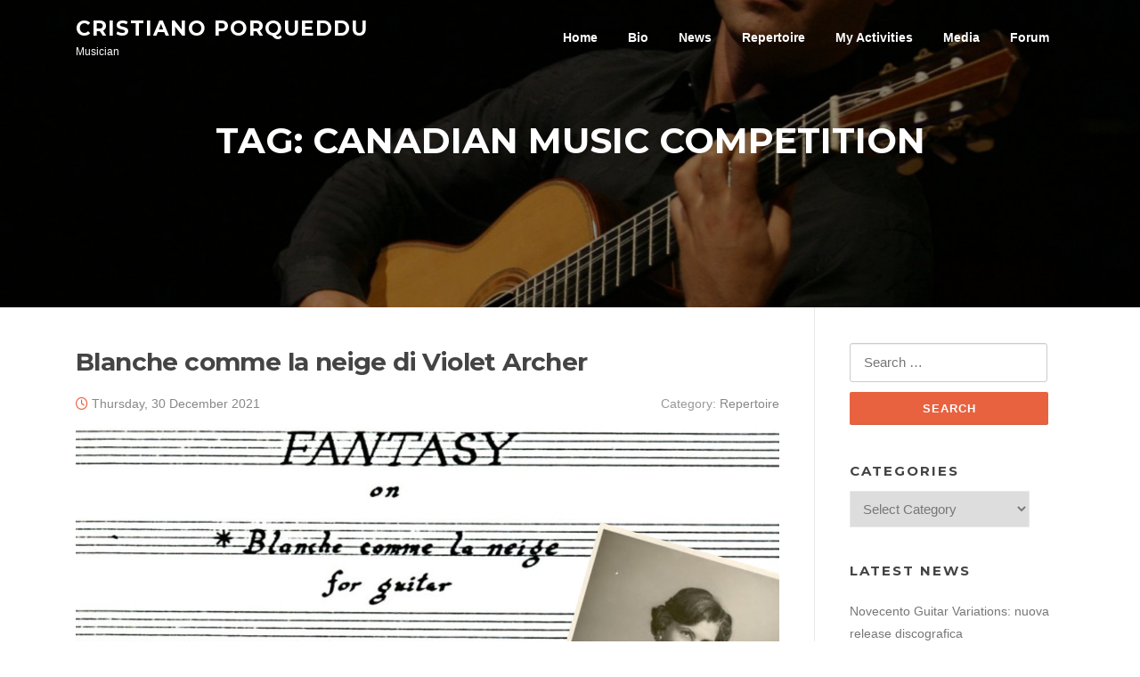

--- FILE ---
content_type: text/html; charset=UTF-8
request_url: https://www.cristianoporqueddu.com/tag/canadian-music-competition/
body_size: 11066
content:
<!DOCTYPE html>
<html lang="en-GB">
<head>
<meta charset="UTF-8">
<meta name="viewport" content="width=device-width, initial-scale=1">
<link rel="profile" href="http://gmpg.org/xfn/11">
<link rel="pingback" href="https://www.cristianoporqueddu.com/xmlrpc.php">

<title>Canadian Music Competition &#8211; Cristiano Porqueddu</title>
<meta name='robots' content='max-image-preview:large' />
<link rel='dns-prefetch' href='//www.googletagmanager.com' />
<link rel='dns-prefetch' href='//fonts.googleapis.com' />
<link rel="alternate" type="application/rss+xml" title="Cristiano Porqueddu &raquo; Feed" href="https://www.cristianoporqueddu.com/feed/" />
<link rel="alternate" type="application/rss+xml" title="Cristiano Porqueddu &raquo; Comments Feed" href="https://www.cristianoporqueddu.com/comments/feed/" />
<link rel="alternate" type="application/rss+xml" title="Cristiano Porqueddu &raquo; Canadian Music Competition Tag Feed" href="https://www.cristianoporqueddu.com/tag/canadian-music-competition/feed/" />
<style id='wp-img-auto-sizes-contain-inline-css' type='text/css'>
img:is([sizes=auto i],[sizes^="auto," i]){contain-intrinsic-size:3000px 1500px}
/*# sourceURL=wp-img-auto-sizes-contain-inline-css */
</style>
<style id='wp-emoji-styles-inline-css' type='text/css'>

	img.wp-smiley, img.emoji {
		display: inline !important;
		border: none !important;
		box-shadow: none !important;
		height: 1em !important;
		width: 1em !important;
		margin: 0 0.07em !important;
		vertical-align: -0.1em !important;
		background: none !important;
		padding: 0 !important;
	}
/*# sourceURL=wp-emoji-styles-inline-css */
</style>
<style id='wp-block-library-inline-css' type='text/css'>
:root{--wp-block-synced-color:#7a00df;--wp-block-synced-color--rgb:122,0,223;--wp-bound-block-color:var(--wp-block-synced-color);--wp-editor-canvas-background:#ddd;--wp-admin-theme-color:#007cba;--wp-admin-theme-color--rgb:0,124,186;--wp-admin-theme-color-darker-10:#006ba1;--wp-admin-theme-color-darker-10--rgb:0,107,160.5;--wp-admin-theme-color-darker-20:#005a87;--wp-admin-theme-color-darker-20--rgb:0,90,135;--wp-admin-border-width-focus:2px}@media (min-resolution:192dpi){:root{--wp-admin-border-width-focus:1.5px}}.wp-element-button{cursor:pointer}:root .has-very-light-gray-background-color{background-color:#eee}:root .has-very-dark-gray-background-color{background-color:#313131}:root .has-very-light-gray-color{color:#eee}:root .has-very-dark-gray-color{color:#313131}:root .has-vivid-green-cyan-to-vivid-cyan-blue-gradient-background{background:linear-gradient(135deg,#00d084,#0693e3)}:root .has-purple-crush-gradient-background{background:linear-gradient(135deg,#34e2e4,#4721fb 50%,#ab1dfe)}:root .has-hazy-dawn-gradient-background{background:linear-gradient(135deg,#faaca8,#dad0ec)}:root .has-subdued-olive-gradient-background{background:linear-gradient(135deg,#fafae1,#67a671)}:root .has-atomic-cream-gradient-background{background:linear-gradient(135deg,#fdd79a,#004a59)}:root .has-nightshade-gradient-background{background:linear-gradient(135deg,#330968,#31cdcf)}:root .has-midnight-gradient-background{background:linear-gradient(135deg,#020381,#2874fc)}:root{--wp--preset--font-size--normal:16px;--wp--preset--font-size--huge:42px}.has-regular-font-size{font-size:1em}.has-larger-font-size{font-size:2.625em}.has-normal-font-size{font-size:var(--wp--preset--font-size--normal)}.has-huge-font-size{font-size:var(--wp--preset--font-size--huge)}.has-text-align-center{text-align:center}.has-text-align-left{text-align:left}.has-text-align-right{text-align:right}.has-fit-text{white-space:nowrap!important}#end-resizable-editor-section{display:none}.aligncenter{clear:both}.items-justified-left{justify-content:flex-start}.items-justified-center{justify-content:center}.items-justified-right{justify-content:flex-end}.items-justified-space-between{justify-content:space-between}.screen-reader-text{border:0;clip-path:inset(50%);height:1px;margin:-1px;overflow:hidden;padding:0;position:absolute;width:1px;word-wrap:normal!important}.screen-reader-text:focus{background-color:#ddd;clip-path:none;color:#444;display:block;font-size:1em;height:auto;left:5px;line-height:normal;padding:15px 23px 14px;text-decoration:none;top:5px;width:auto;z-index:100000}html :where(.has-border-color){border-style:solid}html :where([style*=border-top-color]){border-top-style:solid}html :where([style*=border-right-color]){border-right-style:solid}html :where([style*=border-bottom-color]){border-bottom-style:solid}html :where([style*=border-left-color]){border-left-style:solid}html :where([style*=border-width]){border-style:solid}html :where([style*=border-top-width]){border-top-style:solid}html :where([style*=border-right-width]){border-right-style:solid}html :where([style*=border-bottom-width]){border-bottom-style:solid}html :where([style*=border-left-width]){border-left-style:solid}html :where(img[class*=wp-image-]){height:auto;max-width:100%}:where(figure){margin:0 0 1em}html :where(.is-position-sticky){--wp-admin--admin-bar--position-offset:var(--wp-admin--admin-bar--height,0px)}@media screen and (max-width:600px){html :where(.is-position-sticky){--wp-admin--admin-bar--position-offset:0px}}

/*# sourceURL=wp-block-library-inline-css */
</style><style id='wp-block-media-text-inline-css' type='text/css'>
.wp-block-media-text{box-sizing:border-box;
  /*!rtl:begin:ignore*/direction:ltr;
  /*!rtl:end:ignore*/display:grid;grid-template-columns:50% 1fr;grid-template-rows:auto}.wp-block-media-text.has-media-on-the-right{grid-template-columns:1fr 50%}.wp-block-media-text.is-vertically-aligned-top>.wp-block-media-text__content,.wp-block-media-text.is-vertically-aligned-top>.wp-block-media-text__media{align-self:start}.wp-block-media-text.is-vertically-aligned-center>.wp-block-media-text__content,.wp-block-media-text.is-vertically-aligned-center>.wp-block-media-text__media,.wp-block-media-text>.wp-block-media-text__content,.wp-block-media-text>.wp-block-media-text__media{align-self:center}.wp-block-media-text.is-vertically-aligned-bottom>.wp-block-media-text__content,.wp-block-media-text.is-vertically-aligned-bottom>.wp-block-media-text__media{align-self:end}.wp-block-media-text>.wp-block-media-text__media{
  /*!rtl:begin:ignore*/grid-column:1;grid-row:1;
  /*!rtl:end:ignore*/margin:0}.wp-block-media-text>.wp-block-media-text__content{direction:ltr;
  /*!rtl:begin:ignore*/grid-column:2;grid-row:1;
  /*!rtl:end:ignore*/padding:0 8%;word-break:break-word}.wp-block-media-text.has-media-on-the-right>.wp-block-media-text__media{
  /*!rtl:begin:ignore*/grid-column:2;grid-row:1
  /*!rtl:end:ignore*/}.wp-block-media-text.has-media-on-the-right>.wp-block-media-text__content{
  /*!rtl:begin:ignore*/grid-column:1;grid-row:1
  /*!rtl:end:ignore*/}.wp-block-media-text__media a{display:block}.wp-block-media-text__media img,.wp-block-media-text__media video{height:auto;max-width:unset;vertical-align:middle;width:100%}.wp-block-media-text.is-image-fill>.wp-block-media-text__media{background-size:cover;height:100%;min-height:250px}.wp-block-media-text.is-image-fill>.wp-block-media-text__media>a{display:block;height:100%}.wp-block-media-text.is-image-fill>.wp-block-media-text__media img{height:1px;margin:-1px;overflow:hidden;padding:0;position:absolute;width:1px;clip:rect(0,0,0,0);border:0}.wp-block-media-text.is-image-fill-element>.wp-block-media-text__media{height:100%;min-height:250px}.wp-block-media-text.is-image-fill-element>.wp-block-media-text__media>a{display:block;height:100%}.wp-block-media-text.is-image-fill-element>.wp-block-media-text__media img{height:100%;object-fit:cover;width:100%}@media (max-width:600px){.wp-block-media-text.is-stacked-on-mobile{grid-template-columns:100%!important}.wp-block-media-text.is-stacked-on-mobile>.wp-block-media-text__media{grid-column:1;grid-row:1}.wp-block-media-text.is-stacked-on-mobile>.wp-block-media-text__content{grid-column:1;grid-row:2}}
/*# sourceURL=https://www.cristianoporqueddu.com/wp-includes/blocks/media-text/style.min.css */
</style>
<style id='wp-block-paragraph-inline-css' type='text/css'>
.is-small-text{font-size:.875em}.is-regular-text{font-size:1em}.is-large-text{font-size:2.25em}.is-larger-text{font-size:3em}.has-drop-cap:not(:focus):first-letter{float:left;font-size:8.4em;font-style:normal;font-weight:100;line-height:.68;margin:.05em .1em 0 0;text-transform:uppercase}body.rtl .has-drop-cap:not(:focus):first-letter{float:none;margin-left:.1em}p.has-drop-cap.has-background{overflow:hidden}:root :where(p.has-background){padding:1.25em 2.375em}:where(p.has-text-color:not(.has-link-color)) a{color:inherit}p.has-text-align-left[style*="writing-mode:vertical-lr"],p.has-text-align-right[style*="writing-mode:vertical-rl"]{rotate:180deg}
/*# sourceURL=https://www.cristianoporqueddu.com/wp-includes/blocks/paragraph/style.min.css */
</style>
<style id='global-styles-inline-css' type='text/css'>
:root{--wp--preset--aspect-ratio--square: 1;--wp--preset--aspect-ratio--4-3: 4/3;--wp--preset--aspect-ratio--3-4: 3/4;--wp--preset--aspect-ratio--3-2: 3/2;--wp--preset--aspect-ratio--2-3: 2/3;--wp--preset--aspect-ratio--16-9: 16/9;--wp--preset--aspect-ratio--9-16: 9/16;--wp--preset--color--black: #000000;--wp--preset--color--cyan-bluish-gray: #abb8c3;--wp--preset--color--white: #ffffff;--wp--preset--color--pale-pink: #f78da7;--wp--preset--color--vivid-red: #cf2e2e;--wp--preset--color--luminous-vivid-orange: #ff6900;--wp--preset--color--luminous-vivid-amber: #fcb900;--wp--preset--color--light-green-cyan: #7bdcb5;--wp--preset--color--vivid-green-cyan: #00d084;--wp--preset--color--pale-cyan-blue: #8ed1fc;--wp--preset--color--vivid-cyan-blue: #0693e3;--wp--preset--color--vivid-purple: #9b51e0;--wp--preset--gradient--vivid-cyan-blue-to-vivid-purple: linear-gradient(135deg,rgb(6,147,227) 0%,rgb(155,81,224) 100%);--wp--preset--gradient--light-green-cyan-to-vivid-green-cyan: linear-gradient(135deg,rgb(122,220,180) 0%,rgb(0,208,130) 100%);--wp--preset--gradient--luminous-vivid-amber-to-luminous-vivid-orange: linear-gradient(135deg,rgb(252,185,0) 0%,rgb(255,105,0) 100%);--wp--preset--gradient--luminous-vivid-orange-to-vivid-red: linear-gradient(135deg,rgb(255,105,0) 0%,rgb(207,46,46) 100%);--wp--preset--gradient--very-light-gray-to-cyan-bluish-gray: linear-gradient(135deg,rgb(238,238,238) 0%,rgb(169,184,195) 100%);--wp--preset--gradient--cool-to-warm-spectrum: linear-gradient(135deg,rgb(74,234,220) 0%,rgb(151,120,209) 20%,rgb(207,42,186) 40%,rgb(238,44,130) 60%,rgb(251,105,98) 80%,rgb(254,248,76) 100%);--wp--preset--gradient--blush-light-purple: linear-gradient(135deg,rgb(255,206,236) 0%,rgb(152,150,240) 100%);--wp--preset--gradient--blush-bordeaux: linear-gradient(135deg,rgb(254,205,165) 0%,rgb(254,45,45) 50%,rgb(107,0,62) 100%);--wp--preset--gradient--luminous-dusk: linear-gradient(135deg,rgb(255,203,112) 0%,rgb(199,81,192) 50%,rgb(65,88,208) 100%);--wp--preset--gradient--pale-ocean: linear-gradient(135deg,rgb(255,245,203) 0%,rgb(182,227,212) 50%,rgb(51,167,181) 100%);--wp--preset--gradient--electric-grass: linear-gradient(135deg,rgb(202,248,128) 0%,rgb(113,206,126) 100%);--wp--preset--gradient--midnight: linear-gradient(135deg,rgb(2,3,129) 0%,rgb(40,116,252) 100%);--wp--preset--font-size--small: 13px;--wp--preset--font-size--medium: 20px;--wp--preset--font-size--large: 36px;--wp--preset--font-size--x-large: 42px;--wp--preset--spacing--20: 0.44rem;--wp--preset--spacing--30: 0.67rem;--wp--preset--spacing--40: 1rem;--wp--preset--spacing--50: 1.5rem;--wp--preset--spacing--60: 2.25rem;--wp--preset--spacing--70: 3.38rem;--wp--preset--spacing--80: 5.06rem;--wp--preset--shadow--natural: 6px 6px 9px rgba(0, 0, 0, 0.2);--wp--preset--shadow--deep: 12px 12px 50px rgba(0, 0, 0, 0.4);--wp--preset--shadow--sharp: 6px 6px 0px rgba(0, 0, 0, 0.2);--wp--preset--shadow--outlined: 6px 6px 0px -3px rgb(255, 255, 255), 6px 6px rgb(0, 0, 0);--wp--preset--shadow--crisp: 6px 6px 0px rgb(0, 0, 0);}:where(.is-layout-flex){gap: 0.5em;}:where(.is-layout-grid){gap: 0.5em;}body .is-layout-flex{display: flex;}.is-layout-flex{flex-wrap: wrap;align-items: center;}.is-layout-flex > :is(*, div){margin: 0;}body .is-layout-grid{display: grid;}.is-layout-grid > :is(*, div){margin: 0;}:where(.wp-block-columns.is-layout-flex){gap: 2em;}:where(.wp-block-columns.is-layout-grid){gap: 2em;}:where(.wp-block-post-template.is-layout-flex){gap: 1.25em;}:where(.wp-block-post-template.is-layout-grid){gap: 1.25em;}.has-black-color{color: var(--wp--preset--color--black) !important;}.has-cyan-bluish-gray-color{color: var(--wp--preset--color--cyan-bluish-gray) !important;}.has-white-color{color: var(--wp--preset--color--white) !important;}.has-pale-pink-color{color: var(--wp--preset--color--pale-pink) !important;}.has-vivid-red-color{color: var(--wp--preset--color--vivid-red) !important;}.has-luminous-vivid-orange-color{color: var(--wp--preset--color--luminous-vivid-orange) !important;}.has-luminous-vivid-amber-color{color: var(--wp--preset--color--luminous-vivid-amber) !important;}.has-light-green-cyan-color{color: var(--wp--preset--color--light-green-cyan) !important;}.has-vivid-green-cyan-color{color: var(--wp--preset--color--vivid-green-cyan) !important;}.has-pale-cyan-blue-color{color: var(--wp--preset--color--pale-cyan-blue) !important;}.has-vivid-cyan-blue-color{color: var(--wp--preset--color--vivid-cyan-blue) !important;}.has-vivid-purple-color{color: var(--wp--preset--color--vivid-purple) !important;}.has-black-background-color{background-color: var(--wp--preset--color--black) !important;}.has-cyan-bluish-gray-background-color{background-color: var(--wp--preset--color--cyan-bluish-gray) !important;}.has-white-background-color{background-color: var(--wp--preset--color--white) !important;}.has-pale-pink-background-color{background-color: var(--wp--preset--color--pale-pink) !important;}.has-vivid-red-background-color{background-color: var(--wp--preset--color--vivid-red) !important;}.has-luminous-vivid-orange-background-color{background-color: var(--wp--preset--color--luminous-vivid-orange) !important;}.has-luminous-vivid-amber-background-color{background-color: var(--wp--preset--color--luminous-vivid-amber) !important;}.has-light-green-cyan-background-color{background-color: var(--wp--preset--color--light-green-cyan) !important;}.has-vivid-green-cyan-background-color{background-color: var(--wp--preset--color--vivid-green-cyan) !important;}.has-pale-cyan-blue-background-color{background-color: var(--wp--preset--color--pale-cyan-blue) !important;}.has-vivid-cyan-blue-background-color{background-color: var(--wp--preset--color--vivid-cyan-blue) !important;}.has-vivid-purple-background-color{background-color: var(--wp--preset--color--vivid-purple) !important;}.has-black-border-color{border-color: var(--wp--preset--color--black) !important;}.has-cyan-bluish-gray-border-color{border-color: var(--wp--preset--color--cyan-bluish-gray) !important;}.has-white-border-color{border-color: var(--wp--preset--color--white) !important;}.has-pale-pink-border-color{border-color: var(--wp--preset--color--pale-pink) !important;}.has-vivid-red-border-color{border-color: var(--wp--preset--color--vivid-red) !important;}.has-luminous-vivid-orange-border-color{border-color: var(--wp--preset--color--luminous-vivid-orange) !important;}.has-luminous-vivid-amber-border-color{border-color: var(--wp--preset--color--luminous-vivid-amber) !important;}.has-light-green-cyan-border-color{border-color: var(--wp--preset--color--light-green-cyan) !important;}.has-vivid-green-cyan-border-color{border-color: var(--wp--preset--color--vivid-green-cyan) !important;}.has-pale-cyan-blue-border-color{border-color: var(--wp--preset--color--pale-cyan-blue) !important;}.has-vivid-cyan-blue-border-color{border-color: var(--wp--preset--color--vivid-cyan-blue) !important;}.has-vivid-purple-border-color{border-color: var(--wp--preset--color--vivid-purple) !important;}.has-vivid-cyan-blue-to-vivid-purple-gradient-background{background: var(--wp--preset--gradient--vivid-cyan-blue-to-vivid-purple) !important;}.has-light-green-cyan-to-vivid-green-cyan-gradient-background{background: var(--wp--preset--gradient--light-green-cyan-to-vivid-green-cyan) !important;}.has-luminous-vivid-amber-to-luminous-vivid-orange-gradient-background{background: var(--wp--preset--gradient--luminous-vivid-amber-to-luminous-vivid-orange) !important;}.has-luminous-vivid-orange-to-vivid-red-gradient-background{background: var(--wp--preset--gradient--luminous-vivid-orange-to-vivid-red) !important;}.has-very-light-gray-to-cyan-bluish-gray-gradient-background{background: var(--wp--preset--gradient--very-light-gray-to-cyan-bluish-gray) !important;}.has-cool-to-warm-spectrum-gradient-background{background: var(--wp--preset--gradient--cool-to-warm-spectrum) !important;}.has-blush-light-purple-gradient-background{background: var(--wp--preset--gradient--blush-light-purple) !important;}.has-blush-bordeaux-gradient-background{background: var(--wp--preset--gradient--blush-bordeaux) !important;}.has-luminous-dusk-gradient-background{background: var(--wp--preset--gradient--luminous-dusk) !important;}.has-pale-ocean-gradient-background{background: var(--wp--preset--gradient--pale-ocean) !important;}.has-electric-grass-gradient-background{background: var(--wp--preset--gradient--electric-grass) !important;}.has-midnight-gradient-background{background: var(--wp--preset--gradient--midnight) !important;}.has-small-font-size{font-size: var(--wp--preset--font-size--small) !important;}.has-medium-font-size{font-size: var(--wp--preset--font-size--medium) !important;}.has-large-font-size{font-size: var(--wp--preset--font-size--large) !important;}.has-x-large-font-size{font-size: var(--wp--preset--font-size--x-large) !important;}
/*# sourceURL=global-styles-inline-css */
</style>

<style id='classic-theme-styles-inline-css' type='text/css'>
/*! This file is auto-generated */
.wp-block-button__link{color:#fff;background-color:#32373c;border-radius:9999px;box-shadow:none;text-decoration:none;padding:calc(.667em + 2px) calc(1.333em + 2px);font-size:1.125em}.wp-block-file__button{background:#32373c;color:#fff;text-decoration:none}
/*# sourceURL=/wp-includes/css/classic-themes.min.css */
</style>
<link rel='stylesheet' id='screenr-fonts-css' href='https://fonts.googleapis.com/css?family=Open%2BSans%3A400%2C300%2C300italic%2C400italic%2C600%2C600italic%2C700%2C700italic%7CMontserrat%3A400%2C700&#038;subset=latin%2Clatin-ext' type='text/css' media='all' />
<link rel='stylesheet' id='screenr-fa-css' href='https://www.cristianoporqueddu.com/wp-content/themes/screenr/assets/fontawesome-v6/css/all.min.css?ver=6.5.1' type='text/css' media='all' />
<link rel='stylesheet' id='screenr-fa-shims-css' href='https://www.cristianoporqueddu.com/wp-content/themes/screenr/assets/fontawesome-v6/css/v4-shims.min.css?ver=6.5.1' type='text/css' media='all' />
<link rel='stylesheet' id='bootstrap-css' href='https://www.cristianoporqueddu.com/wp-content/themes/screenr/assets/css/bootstrap.min.css?ver=4.0.0' type='text/css' media='all' />
<link rel='stylesheet' id='screenr-style-css' href='https://www.cristianoporqueddu.com/wp-content/themes/screenr/style.css?ver=6.9' type='text/css' media='all' />
<style id='screenr-style-inline-css' type='text/css'>
	.parallax-window.parallax-videolightbox .parallax-mirror::before{
		background-color: rgba(2,2,2,0.57);
	}
			#page-header-cover.swiper-slider.no-image .swiper-slide .overlay {
		background-color: #000000;
		opacity: 1;
	}
	
	
	
	
	
	
	
		.gallery-carousel .g-item{
		padding: 0px 10px;
	}
	.gallery-carousel {
		margin-left: -10px;
		margin-right: -10px;
	}
	.gallery-grid .g-item, .gallery-masonry .g-item .inner {
		padding: 10px;
	}
	.gallery-grid, .gallery-masonry {
		margin: -10px;
	}
	
/*# sourceURL=screenr-style-inline-css */
</style>
<link rel='stylesheet' id='screenr-gallery-lightgallery-css' href='https://www.cristianoporqueddu.com/wp-content/themes/screenr/assets/css/lightgallery.css?ver=6.9' type='text/css' media='all' />
<link rel='stylesheet' id='screenr-child-style-css' href='https://www.cristianoporqueddu.com/wp-content/themes/screenr-child/style.css?ver=6.9' type='text/css' media='all' />
<script type="text/javascript" src="https://www.cristianoporqueddu.com/wp-includes/js/jquery/jquery.min.js?ver=3.7.1" id="jquery-core-js"></script>
<script type="text/javascript" src="https://www.cristianoporqueddu.com/wp-includes/js/jquery/jquery-migrate.min.js?ver=3.4.1" id="jquery-migrate-js"></script>

<!-- Google tag (gtag.js) snippet added by Site Kit -->
<!-- Google Analytics snippet added by Site Kit -->
<script type="text/javascript" src="https://www.googletagmanager.com/gtag/js?id=GT-TB7RXHZ" id="google_gtagjs-js" async></script>
<script type="text/javascript" id="google_gtagjs-js-after">
/* <![CDATA[ */
window.dataLayer = window.dataLayer || [];function gtag(){dataLayer.push(arguments);}
gtag("set","linker",{"domains":["www.cristianoporqueddu.com"]});
gtag("js", new Date());
gtag("set", "developer_id.dZTNiMT", true);
gtag("config", "GT-TB7RXHZ");
//# sourceURL=google_gtagjs-js-after
/* ]]> */
</script>
<link rel="https://api.w.org/" href="https://www.cristianoporqueddu.com/wp-json/" /><link rel="alternate" title="JSON" type="application/json" href="https://www.cristianoporqueddu.com/wp-json/wp/v2/tags/1874" /><link rel="EditURI" type="application/rsd+xml" title="RSD" href="https://www.cristianoporqueddu.com/xmlrpc.php?rsd" />
<meta name="generator" content="WordPress 6.9" />
<meta name="generator" content="Site Kit by Google 1.170.0" /></head>

<body class="archive tag tag-canadian-music-competition tag-1874 wp-theme-screenr wp-child-theme-screenr-child hfeed has-site-title has-site-tagline header-layout-fixed">
<div id="page" class="site">
	<a class="skip-link screen-reader-text" href="#content">Skip to content</a>
    	<header id="masthead" class="site-header sticky-header transparent" role="banner">
		<div class="container">
			    <div class="site-branding">
                        <p class="site-title"><a href="https://www.cristianoporqueddu.com/" rel="home">Cristiano Porqueddu</a></p>
                                <p class="site-description">Musician</p>
                    </div><!-- .site-branding -->
    
			<div class="header-right-wrapper">
				<a href="#" id="nav-toggle">Menu<span></span></a>
				<nav id="site-navigation" class="main-navigation" role="navigation">
					<ul class="nav-menu">
						<li id="menu-item-7666" class="menu-item menu-item-type-custom menu-item-object-custom menu-item-home menu-item-7666"><a href="http://www.cristianoporqueddu.com">Home</a></li>
<li id="menu-item-13827" class="menu-item menu-item-type-post_type menu-item-object-page menu-item-13827"><a href="https://www.cristianoporqueddu.com/about/">Bio</a></li>
<li id="menu-item-12938" class="menu-item menu-item-type-post_type menu-item-object-page current_page_parent menu-item-12938"><a href="https://www.cristianoporqueddu.com/blog/">News</a></li>
<li id="menu-item-14229" class="menu-item menu-item-type-post_type menu-item-object-page menu-item-14229"><a href="https://www.cristianoporqueddu.com/repertorio/">Repertoire</a></li>
<li id="menu-item-5668" class="menu-item menu-item-type-custom menu-item-object-custom menu-item-has-children menu-item-5668"><a href="#">My Activities</a>
<ul class="sub-menu">
	<li id="menu-item-13846" class="menu-item menu-item-type-post_type menu-item-object-page menu-item-13846"><a href="https://www.cristianoporqueddu.com/concerts/">Concerts</a></li>
	<li id="menu-item-13891" class="menu-item menu-item-type-post_type menu-item-object-page menu-item-13891"><a href="https://www.cristianoporqueddu.com/discography/">Discography</a></li>
	<li id="menu-item-13894" class="menu-item menu-item-type-post_type menu-item-object-page menu-item-13894"><a href="https://www.cristianoporqueddu.com/composition/">Works</a></li>
	<li id="menu-item-13960" class="menu-item menu-item-type-post_type menu-item-object-page menu-item-13960"><a href="https://www.cristianoporqueddu.com/editor/">Works as editor</a></li>
	<li id="menu-item-5661" class="menu-item menu-item-type-post_type menu-item-object-page menu-item-5661"><a href="https://www.cristianoporqueddu.com/artistic-direction/">Artistic Direction</a></li>
</ul>
</li>
<li id="menu-item-5869" class="menu-item menu-item-type-custom menu-item-object-custom menu-item-has-children menu-item-5869"><a href="#">Media</a>
<ul class="sub-menu">
	<li id="menu-item-14252" class="menu-item menu-item-type-post_type menu-item-object-page menu-item-14252"><a href="https://www.cristianoporqueddu.com/repertorio/">Repertoire</a></li>
	<li id="menu-item-5871" class="menu-item menu-item-type-custom menu-item-object-custom menu-item-5871"><a href="http://youtube.com/subscription_center?add_user=cristianoporqueddu">YouTube Channel</a></li>
	<li id="menu-item-5870" class="menu-item menu-item-type-custom menu-item-object-custom menu-item-5870"><a href="https://soundcloud.com/cristianoporqueddu">SoundCloud Channel</a></li>
	<li id="menu-item-8837" class="menu-item menu-item-type-custom menu-item-object-custom menu-item-8837"><a href="https://www.amazon.com/shop/cristianoporqueddu/list/1DFW02HZ9HH8Y?ref_=aipsflist_aipsfcristianoporqueddu">Suggested publications</a></li>
</ul>
</li>
<li id="menu-item-8838" class="menu-item menu-item-type-custom menu-item-object-custom menu-item-8838"><a href="http://www.forumchitarraclassica.it">Forum</a></li>
					</ul>
				</nav>
				<!-- #site-navigation -->
			</div>

		</div>
	</header><!-- #masthead -->
	<section id="page-header-cover" class="section-slider swiper-slider fixed has-image" >
		<div class="swiper-container" data-autoplay="0">
			<div class="swiper-wrapper ">
				<div class="swiper-slide slide-align-center " style="background-image: url('https://www.cristianoporqueddu.com/wp-content/uploads/2016/05/cropped-cropped-Cristiano-Porqueddu-New-York.jpg');" ><div class="swiper-slide-intro"><div class="swiper-intro-inner" style="padding-top: 8%; padding-bottom: 13%; " ><h2 class="swiper-slide-heading">Tag: <span>Canadian Music Competition</span></h2></div></div><div class="overlay"></div></div>			</div>
		</div>
	</section>
	
	<div id="content" class="site-content">

		<div id="content-inside" class="container right-sidebar">
			<div id="primary" class="content-area">
				<main id="main" class="site-main" role="main">

				
										
						
<article id="post-13163" class="post-13163 post type-post status-publish format-standard has-post-thumbnail hentry category-repertorio tag-blanche-comme-la-neige tag-canadian-music-competition tag-songs-of-the-newfoundland-outports tag-violet-archer tag-violetta-teresa-giovanna-balestreri">
	<header class="entry-header">
		<h2 class="entry-title"><a href="https://www.cristianoporqueddu.com/13163-blanche-comme-la-neige-di-violet-archer/" rel="bookmark">Blanche comme la neige di Violet Archer</a></h2>
					<div class="entry-meta">
				<span class="posted-on"><i aria-hidden="true" class="fa fa-clock-o"></i> <a href="https://www.cristianoporqueddu.com/13163-blanche-comme-la-neige-di-violet-archer/" rel="bookmark"><time class="entry-date published updated" datetime="2021-12-30T12:11:44+01:00">Thursday, 30 December 2021</time></a></span><span class="meta-cate">Category: <a href="https://www.cristianoporqueddu.com/category/repertorio/">Repertoire</a></span>			</div><!-- .entry-meta -->
		
		<div class="entry-thumb"><img width="1242" height="690" src="https://www.cristianoporqueddu.com/wp-content/uploads/2021/12/Violet-Archer-Guitar.jpg" class="attachment-full size-full wp-post-image" alt="" decoding="async" fetchpriority="high" srcset="https://www.cristianoporqueddu.com/wp-content/uploads/2021/12/Violet-Archer-Guitar.jpg 1242w, https://www.cristianoporqueddu.com/wp-content/uploads/2021/12/Violet-Archer-Guitar-650x361.jpg 650w, https://www.cristianoporqueddu.com/wp-content/uploads/2021/12/Violet-Archer-Guitar-768x427.jpg 768w, https://www.cristianoporqueddu.com/wp-content/uploads/2021/12/Violet-Archer-Guitar-500x278.jpg 500w, https://www.cristianoporqueddu.com/wp-content/uploads/2021/12/Violet-Archer-Guitar-100x56.jpg 100w, https://www.cristianoporqueddu.com/wp-content/uploads/2021/12/Violet-Archer-Guitar-862x479.jpg 862w, https://www.cristianoporqueddu.com/wp-content/uploads/2021/12/Violet-Archer-Guitar-1200x667.jpg 1200w" sizes="(max-width: 1242px) 100vw, 1242px" /></div>	</header><!-- .entry-header -->
	<div class="entry-content">
		<p>La lettura di ieri sera è stata la Fantasia per chitarra su &#8220;Blanche comme la neige&#8221; di Violet Archer (1913-2000), al secolo Violetta Teresa Giovanna Balestreri, compositrice canadese. La composizione è basata sull&#8217;omonima melodia contenuta in quella che è considerata una vera e propria bibbia delle melodie tradizionali di Newfoundland&#8230;</p>
	</div><!-- .entry-content -->
	
	<div class="entry-more">
		<a href="https://www.cristianoporqueddu.com/13163-blanche-comme-la-neige-di-violet-archer/" title="Blanche comme la neige di Violet Archer" class="btn btn-theme-primary">read more<i aria-hidden="true" class="fa fa-chevron-right"></i></a>
	</div>

</article><!-- #post-## -->
					
					
				
				</main><!-- #main -->
			</div><!-- #primary -->

			
<div id="secondary" class="widget-area sidebar" role="complementary">
	<section id="search-2" class="widget widget_search"><form role="search" method="get" class="search-form" action="https://www.cristianoporqueddu.com/">
				<label>
					<span class="screen-reader-text">Search for:</span>
					<input type="search" class="search-field" placeholder="Search &hellip;" value="" name="s" />
				</label>
				<input type="submit" class="search-submit" value="Search" />
			</form></section><section id="categories-3" class="widget widget_categories"><h2 class="widget-title">Categories</h2><form action="https://www.cristianoporqueddu.com" method="get"><label class="screen-reader-text" for="cat">Categories</label><select  name='cat' id='cat' class='postform'>
	<option value='-1'>Select Category</option>
	<option class="level-0" value="1957">Artistic Direction</option>
	<option class="level-0" value="191">Books</option>
	<option class="level-0" value="167">Cinema</option>
	<option class="level-0" value="241">Composition</option>
	<option class="level-0" value="128">Concerts</option>
	<option class="level-0" value="238">Conferences</option>
	<option class="level-0" value="149">Discography</option>
	<option class="level-0" value="764">Editor</option>
	<option class="level-0" value="410">Forum Chitarra Classica</option>
	<option class="level-0" value="1493">Great Music</option>
	<option class="level-0" value="153">Internet</option>
	<option class="level-0" value="175">Painting</option>
	<option class="level-0" value="134">Repertoire</option>
	<option class="level-0" value="155">Reviews and interviews</option>
	<option class="level-0" value="1672">Sardinia_Moving_Arts</option>
	<option class="level-0" value="212">Teaching</option>
	<option class="level-0" value="145">Things to remember</option>
	<option class="level-0" value="137">Various thoughts</option>
</select>
</form><script type="text/javascript">
/* <![CDATA[ */

( ( dropdownId ) => {
	const dropdown = document.getElementById( dropdownId );
	function onSelectChange() {
		setTimeout( () => {
			if ( 'escape' === dropdown.dataset.lastkey ) {
				return;
			}
			if ( dropdown.value && parseInt( dropdown.value ) > 0 && dropdown instanceof HTMLSelectElement ) {
				dropdown.parentElement.submit();
			}
		}, 250 );
	}
	function onKeyUp( event ) {
		if ( 'Escape' === event.key ) {
			dropdown.dataset.lastkey = 'escape';
		} else {
			delete dropdown.dataset.lastkey;
		}
	}
	function onClick() {
		delete dropdown.dataset.lastkey;
	}
	dropdown.addEventListener( 'keyup', onKeyUp );
	dropdown.addEventListener( 'click', onClick );
	dropdown.addEventListener( 'change', onSelectChange );
})( "cat" );

//# sourceURL=WP_Widget_Categories%3A%3Awidget
/* ]]> */
</script>
</section>
		<section id="recent-posts-2" class="widget widget_recent_entries">
		<h2 class="widget-title">LATEST NEWS</h2>
		<ul>
											<li>
					<a href="https://www.cristianoporqueddu.com/14890-novecento-guitar-variations-nuova-release-discografica/">Novecento Guitar Variations: nuova release discografica</a>
									</li>
											<li>
					<a href="https://www.cristianoporqueddu.com/14880-le-case-sotto-i-pini-prima-sonata-per-violino-solo/">Le Case Sotto i Pini, prima sonata per violino solo</a>
									</li>
											<li>
					<a href="https://www.cristianoporqueddu.com/14876-i-tre-pezzi-di-franco-cavallone/">I Tre Pezzi di Franco Cavallone</a>
									</li>
											<li>
					<a href="https://www.cristianoporqueddu.com/14870-se-il-daimon-tace/">Se il daimon tace</a>
									</li>
											<li>
					<a href="https://www.cristianoporqueddu.com/14867-malcolm-arnold-fantasy-for-guitar/">Malcolm Arnold, Fantasy for Guitar</a>
									</li>
					</ul>

		</section><section id="media_image-13" class="widget widget_media_image"><h2 class="widget-title">December 2025: NEW RELEASE!</h2><a href="https://www.cristianoporqueddu.com/14890-novecento-guitar-variations-nuova-release-discografica/"><img width="2444" height="2091" src="https://www.cristianoporqueddu.com/wp-content/uploads/2025/12/Novecento-Guitar-Variations-BRILLIANT-CLASSICS-PORQUEDDU-CD-GUITAR.jpg" class="image wp-image-14900  attachment-full size-full" alt="" style="max-width: 100%; height: auto;" decoding="async" loading="lazy" srcset="https://www.cristianoporqueddu.com/wp-content/uploads/2025/12/Novecento-Guitar-Variations-BRILLIANT-CLASSICS-PORQUEDDU-CD-GUITAR.jpg 2444w, https://www.cristianoporqueddu.com/wp-content/uploads/2025/12/Novecento-Guitar-Variations-BRILLIANT-CLASSICS-PORQUEDDU-CD-GUITAR-526x450.jpg 526w, https://www.cristianoporqueddu.com/wp-content/uploads/2025/12/Novecento-Guitar-Variations-BRILLIANT-CLASSICS-PORQUEDDU-CD-GUITAR-768x657.jpg 768w, https://www.cristianoporqueddu.com/wp-content/uploads/2025/12/Novecento-Guitar-Variations-BRILLIANT-CLASSICS-PORQUEDDU-CD-GUITAR-1536x1314.jpg 1536w, https://www.cristianoporqueddu.com/wp-content/uploads/2025/12/Novecento-Guitar-Variations-BRILLIANT-CLASSICS-PORQUEDDU-CD-GUITAR-2048x1752.jpg 2048w" sizes="auto, (max-width: 2444px) 100vw, 2444px" /></a></section><section id="media_image-15" class="widget widget_media_image"><h2 class="widget-title">NEW WORK as composer</h2><a href="https://www.cristianoporqueddu.com/14880-le-case-sotto-i-pini-prima-sonata-per-violino-solo/"><img width="334" height="450" src="https://www.cristianoporqueddu.com/wp-content/uploads/2025/09/Sonata-Violino-Case-Sotto-I-Pini_Porqueddu-334x450.jpg" class="image wp-image-14882  attachment-medium size-medium" alt="" style="max-width: 100%; height: auto;" decoding="async" loading="lazy" srcset="https://www.cristianoporqueddu.com/wp-content/uploads/2025/09/Sonata-Violino-Case-Sotto-I-Pini_Porqueddu-334x450.jpg 334w, https://www.cristianoporqueddu.com/wp-content/uploads/2025/09/Sonata-Violino-Case-Sotto-I-Pini_Porqueddu-768x1034.jpg 768w, https://www.cristianoporqueddu.com/wp-content/uploads/2025/09/Sonata-Violino-Case-Sotto-I-Pini_Porqueddu-1140x1536.jpg 1140w, https://www.cristianoporqueddu.com/wp-content/uploads/2025/09/Sonata-Violino-Case-Sotto-I-Pini_Porqueddu.jpg 1516w" sizes="auto, (max-width: 334px) 100vw, 334px" /></a></section><section id="media_image-17" class="widget widget_media_image"><h2 class="widget-title">NEW WORK as editor</h2><a href="https://www.cristianoporqueddu.com/14876-i-tre-pezzi-di-franco-cavallone/"><img width="336" height="450" src="https://www.cristianoporqueddu.com/wp-content/uploads/2025/08/COVER-336x450.jpg" class="image wp-image-14877  attachment-medium size-medium" alt="" style="max-width: 100%; height: auto;" decoding="async" loading="lazy" srcset="https://www.cristianoporqueddu.com/wp-content/uploads/2025/08/COVER-336x450.jpg 336w, https://www.cristianoporqueddu.com/wp-content/uploads/2025/08/COVER-768x1028.jpg 768w, https://www.cristianoporqueddu.com/wp-content/uploads/2025/08/COVER-1148x1536.jpg 1148w, https://www.cristianoporqueddu.com/wp-content/uploads/2025/08/COVER-1531x2048.jpg 1531w, https://www.cristianoporqueddu.com/wp-content/uploads/2025/08/COVER.jpg 1544w" sizes="auto, (max-width: 336px) 100vw, 336px" /></a></section><section id="media_image-16" class="widget widget_media_image"><h2 class="widget-title">Release as COMPOSER</h2><a href="https://www.cristianoporqueddu.com/14576-porqueddu-the-impressionisic-guitar/"><img width="450" height="450" src="https://www.cristianoporqueddu.com/wp-content/uploads/2024/05/COVER-JPEG-450x450.jpg" class="image wp-image-14590  attachment-medium size-medium" alt="" style="max-width: 100%; height: auto;" decoding="async" loading="lazy" srcset="https://www.cristianoporqueddu.com/wp-content/uploads/2024/05/COVER-JPEG-450x450.jpg 450w, https://www.cristianoporqueddu.com/wp-content/uploads/2024/05/COVER-JPEG-150x150.jpg 150w, https://www.cristianoporqueddu.com/wp-content/uploads/2024/05/COVER-JPEG-768x768.jpg 768w, https://www.cristianoporqueddu.com/wp-content/uploads/2024/05/COVER-JPEG-1536x1536.jpg 1536w, https://www.cristianoporqueddu.com/wp-content/uploads/2024/05/COVER-JPEG-2048x2048.jpg 2048w, https://www.cristianoporqueddu.com/wp-content/uploads/2024/05/COVER-JPEG-500x500.jpg 500w, https://www.cristianoporqueddu.com/wp-content/uploads/2024/05/COVER-JPEG-1000x1000.jpg 1000w" sizes="auto, (max-width: 450px) 100vw, 450px" /></a></section><section id="media_image-9" class="widget widget_media_image"><h2 class="widget-title">Contact me</h2><figure style="width: 450px" class="wp-caption alignnone"><a href="https://www.cristianoporqueddu.com/wp-content/uploads/2025/08/Cristiano-Porqueddu-LIVE-Cordoba.jpg" target="_blank"><img width="450" height="450" src="https://www.cristianoporqueddu.com/wp-content/uploads/2025/08/Cristiano-Porqueddu-LIVE-Cordoba-450x450.jpg" class="image wp-image-14855  attachment-medium size-medium" alt="" style="max-width: 100%; height: auto;" title="Contact me" decoding="async" loading="lazy" srcset="https://www.cristianoporqueddu.com/wp-content/uploads/2025/08/Cristiano-Porqueddu-LIVE-Cordoba-450x450.jpg 450w, https://www.cristianoporqueddu.com/wp-content/uploads/2025/08/Cristiano-Porqueddu-LIVE-Cordoba-150x150.jpg 150w, https://www.cristianoporqueddu.com/wp-content/uploads/2025/08/Cristiano-Porqueddu-LIVE-Cordoba.jpg 690w" sizes="auto, (max-width: 450px) 100vw, 450px" /></a><figcaption class="wp-caption-text">Cristiano Porqueddu</figcaption></figure></section></div><!-- #secondary -->

		</div><!--#content-inside -->
	</div><!-- #content -->

	<footer id="colophon" class="site-footer" role="contentinfo">
					<div class="footer-widgets section-padding ">
				<div class="container">
					<div class="row">
														<div id="footer-1" class="col-md-3 col-sm-12 footer-column widget-area sidebar" role="complementary">
									<aside id="text-10" class="widget widget_text"><h3 class="widget-title">Website</h3>			<div class="textwidget"><p>Cristiano Porqueddu, musician</p>
<p><a  href="https://www.cristianoporqueddu.com/privacy-policy/">Pivacy Policy</a><br />
<a href="https://www.cristianoporqueddu.com/privacy-policy/">Cookies Policy </a> </p>
<p><img src="https://cristianoporqueddu.com/ARCHIVE/SardiniaNET%20Logo.png" width="180" alt=""></p>
</div>
		</aside>								</div>
																<div id="footer-2" class="col-md-3 col-sm-12 footer-column widget-area sidebar" role="complementary">
									<aside id="text-8" class="widget widget_text"><h3 class="widget-title">My Activities</h3>			<div class="textwidget"><ul>
<li><a href="https://www.cristianoporqueddu.com/concerts/">Concerts</a></li>
<li><a href="https://www.cristianoporqueddu.com/discography/">Discography</a></li>
<li><a href="https://www.cristianoporqueddu.com/composition/">Works</a></li>
<li><a href="https://www.cristianoporqueddu.com/editor/">Works as editor</a></li>
<li><a href="https://www.cristianoporqueddu.com/artistic-direction/">Artistic direction</a></li>
</ul>
</div>
		</aside>								</div>
																<div id="footer-3" class="col-md-3 col-sm-12 footer-column widget-area sidebar" role="complementary">
									<aside id="text-11" class="widget widget_text"><h3 class="widget-title">Contact</h3>			<div class="textwidget"><div class="contact-info-item">
	<div class="contact-text"><i class="fa fa-map-marker"></i></div>
	<div class="contact-value">Nuoro (ITALY)
</div>
</div>
<div class="contact-info-item">
	<div class="contact-text"><i class="fa fa-share-square-o"></i></div>
	<div class="contact-value"><a href="https://linktr.ee/CristianoPorqueddu">Social network</a></div>
</div>
<div class="contact-info-item">
	<div class="contact-text"><i class="fa fa-envelope"></i></div>
	<div class="contact-value"><a href="mailto:cristianoporqueddu@gmail.com">E-mail</a></div>
</div>

<div class="contact-info-item">
	<div class="contact-text"><i class="fa fa-whatsapp"></i></div>
	<div class="contact-value"><a href="https://wa.me/393493608772">WhatsAPP</a></div>
</div></div>
		</aside>								</div>
																<div id="footer-4" class="col-md-3 col-sm-12 footer-column widget-area sidebar" role="complementary">
									<aside id="text-13" class="widget widget_text"><h3 class="widget-title">Engagements</h3>			<div class="textwidget"><p>My activity is managed by <strong>Musicare</strong></p>
<p><a href="mailto:associazionemusicare@gmail.com">associazionemusicare@gmail.com</a></p>
<p><a href="https://www.associazionemusicare.com" target="_blank" rel="noopener">www.associazionemusicare.com</a></p>
</div>
		</aside>								</div>
													</div>
				</div>
			</div>
		
        	<div class=" site-info">
		<div class="container">
			<div class="site-copyright">
				Copyright &copy; 2026 Cristiano Porqueddu. All Rights Reserved.			</div><!-- .site-copyright -->
			<div class="theme-info">
				<a href="https://www.famethemes.com/themes/screenr">Screenr parallax theme</a> by FameThemes			</div>
		</div>
	</div><!-- .site-info -->
	
	</footer><!-- #colophon -->
</div><!-- #page -->

<script type="speculationrules">
{"prefetch":[{"source":"document","where":{"and":[{"href_matches":"/*"},{"not":{"href_matches":["/wp-*.php","/wp-admin/*","/wp-content/uploads/*","/wp-content/*","/wp-content/plugins/*","/wp-content/themes/screenr-child/*","/wp-content/themes/screenr/*","/*\\?(.+)"]}},{"not":{"selector_matches":"a[rel~=\"nofollow\"]"}},{"not":{"selector_matches":".no-prefetch, .no-prefetch a"}}]},"eagerness":"conservative"}]}
</script>
<script type="text/javascript" src="https://www.cristianoporqueddu.com/wp-content/themes/screenr/assets/js/plugins.js?ver=4.0.0" id="screenr-plugin-js"></script>
<script type="text/javascript" src="https://www.cristianoporqueddu.com/wp-content/themes/screenr/assets/js/bootstrap.bundle.min.js?ver=4.0.0" id="bootstrap-js"></script>
<script type="text/javascript" src="https://www.cristianoporqueddu.com/wp-content/themes/screenr/assets/js/owl.carousel.min.js?ver=1.0.0" id="screenr-gallery-carousel-js"></script>
<script type="text/javascript" id="screenr-theme-js-extra">
/* <![CDATA[ */
var Screenr = {"ajax_url":"https://www.cristianoporqueddu.com/wp-admin/admin-ajax.php","full_screen_slider":"1","header_layout":"transparent","slider_parallax":"1","is_home_front_page":"0","autoplay":"7000","speed":"700","effect":"slide","gallery_enable":"1"};
//# sourceURL=screenr-theme-js-extra
/* ]]> */
</script>
<script type="text/javascript" src="https://www.cristianoporqueddu.com/wp-content/themes/screenr/assets/js/theme.js?ver=20120206" id="screenr-theme-js"></script>
<script id="wp-emoji-settings" type="application/json">
{"baseUrl":"https://s.w.org/images/core/emoji/17.0.2/72x72/","ext":".png","svgUrl":"https://s.w.org/images/core/emoji/17.0.2/svg/","svgExt":".svg","source":{"concatemoji":"https://www.cristianoporqueddu.com/wp-includes/js/wp-emoji-release.min.js?ver=6.9"}}
</script>
<script type="module">
/* <![CDATA[ */
/*! This file is auto-generated */
const a=JSON.parse(document.getElementById("wp-emoji-settings").textContent),o=(window._wpemojiSettings=a,"wpEmojiSettingsSupports"),s=["flag","emoji"];function i(e){try{var t={supportTests:e,timestamp:(new Date).valueOf()};sessionStorage.setItem(o,JSON.stringify(t))}catch(e){}}function c(e,t,n){e.clearRect(0,0,e.canvas.width,e.canvas.height),e.fillText(t,0,0);t=new Uint32Array(e.getImageData(0,0,e.canvas.width,e.canvas.height).data);e.clearRect(0,0,e.canvas.width,e.canvas.height),e.fillText(n,0,0);const a=new Uint32Array(e.getImageData(0,0,e.canvas.width,e.canvas.height).data);return t.every((e,t)=>e===a[t])}function p(e,t){e.clearRect(0,0,e.canvas.width,e.canvas.height),e.fillText(t,0,0);var n=e.getImageData(16,16,1,1);for(let e=0;e<n.data.length;e++)if(0!==n.data[e])return!1;return!0}function u(e,t,n,a){switch(t){case"flag":return n(e,"\ud83c\udff3\ufe0f\u200d\u26a7\ufe0f","\ud83c\udff3\ufe0f\u200b\u26a7\ufe0f")?!1:!n(e,"\ud83c\udde8\ud83c\uddf6","\ud83c\udde8\u200b\ud83c\uddf6")&&!n(e,"\ud83c\udff4\udb40\udc67\udb40\udc62\udb40\udc65\udb40\udc6e\udb40\udc67\udb40\udc7f","\ud83c\udff4\u200b\udb40\udc67\u200b\udb40\udc62\u200b\udb40\udc65\u200b\udb40\udc6e\u200b\udb40\udc67\u200b\udb40\udc7f");case"emoji":return!a(e,"\ud83e\u1fac8")}return!1}function f(e,t,n,a){let r;const o=(r="undefined"!=typeof WorkerGlobalScope&&self instanceof WorkerGlobalScope?new OffscreenCanvas(300,150):document.createElement("canvas")).getContext("2d",{willReadFrequently:!0}),s=(o.textBaseline="top",o.font="600 32px Arial",{});return e.forEach(e=>{s[e]=t(o,e,n,a)}),s}function r(e){var t=document.createElement("script");t.src=e,t.defer=!0,document.head.appendChild(t)}a.supports={everything:!0,everythingExceptFlag:!0},new Promise(t=>{let n=function(){try{var e=JSON.parse(sessionStorage.getItem(o));if("object"==typeof e&&"number"==typeof e.timestamp&&(new Date).valueOf()<e.timestamp+604800&&"object"==typeof e.supportTests)return e.supportTests}catch(e){}return null}();if(!n){if("undefined"!=typeof Worker&&"undefined"!=typeof OffscreenCanvas&&"undefined"!=typeof URL&&URL.createObjectURL&&"undefined"!=typeof Blob)try{var e="postMessage("+f.toString()+"("+[JSON.stringify(s),u.toString(),c.toString(),p.toString()].join(",")+"));",a=new Blob([e],{type:"text/javascript"});const r=new Worker(URL.createObjectURL(a),{name:"wpTestEmojiSupports"});return void(r.onmessage=e=>{i(n=e.data),r.terminate(),t(n)})}catch(e){}i(n=f(s,u,c,p))}t(n)}).then(e=>{for(const n in e)a.supports[n]=e[n],a.supports.everything=a.supports.everything&&a.supports[n],"flag"!==n&&(a.supports.everythingExceptFlag=a.supports.everythingExceptFlag&&a.supports[n]);var t;a.supports.everythingExceptFlag=a.supports.everythingExceptFlag&&!a.supports.flag,a.supports.everything||((t=a.source||{}).concatemoji?r(t.concatemoji):t.wpemoji&&t.twemoji&&(r(t.twemoji),r(t.wpemoji)))});
//# sourceURL=https://www.cristianoporqueddu.com/wp-includes/js/wp-emoji-loader.min.js
/* ]]> */
</script>

</body>
</html>
